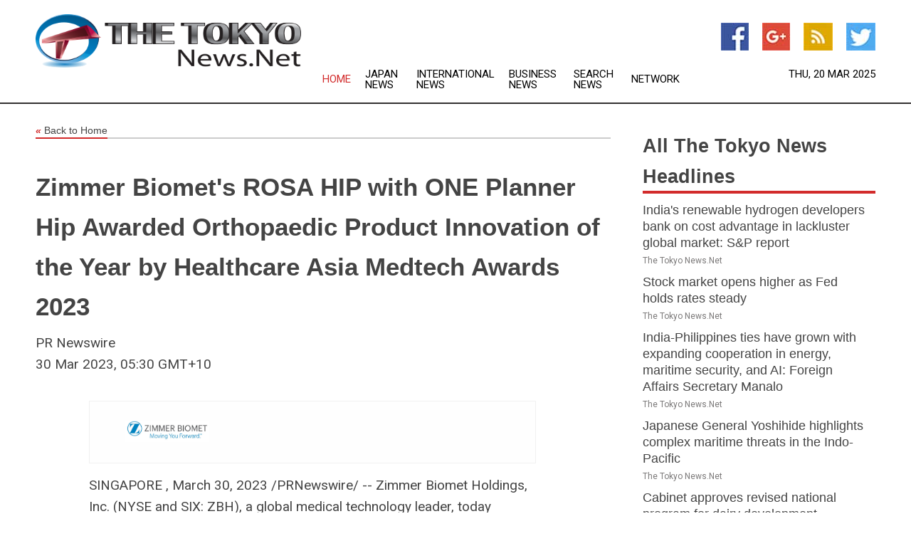

--- FILE ---
content_type: text/html; charset=utf-8
request_url: https://www.thetokyonews.net/news/273687320/zimmer-biomet-rosa-hip-with-one-planner-hip-awarded-orthopaedic-product-innovation-of-the-year-by-healthcare-asia-medtech-awards-2023
body_size: 14202
content:
<!doctype html>
<html lang="en">
<head>
    <meta name="Powered By" content="Kreatio Platform" />
  <link rel="canonical" href="https://www.thetokyonews.net/news/273687320/zimmer-biomet-rosa-hip-with-one-planner-hip-awarded-orthopaedic-product-innovation-of-the-year-by-healthcare-asia-medtech-awards-2023"/>
  <meta charset="utf-8"/>
  <meta http-equiv="X-UA-Compatible" content="IE=edge"/>
  <meta name="viewport" content="width=device-width, initial-scale=1, maximum-scale=1, user-scalable=no"/>
    <title>Zimmer Biomet's ROSA HIP with ONE Planner Hip Awarded Orthopaedic Product Innovation of the Year by Healthcare Asia Medtech Awards 2023</title>
  <meta name="title" content="Zimmer Biomet's ROSA HIP with ONE Planner Hip Awarded Orthopaedic Product Innovation of the Year by Healthcare Asia Medtech Awards 2023">
  <meta name="description" content="SINGAPORE, March 30, 2023 /PRNewswire/ -- Zimmer Biomet Holdings, Inc. (NYSE and SIX: ZBH), a global medical technology leader, today announced that ROSA HIP with ONE Planner Hip won the "Orthopaedic Product Innovation of the Year" at this year's Healthcare Asia Medtech Awards. As a precisely personalized robotic system, ROSA HIP enables direct anterior surgeons to evaluate and execute surgical plans based on real-time fluoroscopic feedback of each patient's unique anatomy, while seamlessly integrating with their surgical workflow.As part of ZBEdgeTM Dynamic IntelligenceTM, the system was developed by surgeons for surgeons as an accurate and efficient surgical assistant that also produces meaningful data. The ONE Planner Hip is an easy-to-use, pre-operative planner for primary total hip arthroplasty. Using the auto-plan mode, surgeons can create a preoperative plan within 5 minutes from standard x-ray images. ONE Planner Hip features an optional spinopelvic mobility assessment tool if both a sitting and standing lateral x-ray are provided with the AP X-ray. This web-based planner requires no onsite installation, and no extra steps to the workflow. "It is an honor to have ZBEdge Dynamic IntelligenceTM Suite recognized by Healthcare Asia, marking Zimmer Biomet's third consecutive year receiving this award," said Sang Yi, Group President Zimmer Biomet Asia Pacific. "The aim of robot-assisted surgery is to provide patients with a better experience and outcome. Zimmer Biomet is committed to providing the most comprehensive orthopedic robotic solutions through a single platform that supports multiple applications. ROSA HIP with ONE Planner Hip is a component of ZBEdge Dynamic IntelligenceTM, which integrates Zimmer Biomet's digital, robotic, and implant technologies, connecting and collecting objective data throughout the entire episode of care," Sang Yi added. About Zimmer Biomet Zimmer Biomet is a global medical technology leader with a comprehensive portfolio designed to maximize mobility and improve health. We seamlessly transform the patient experience through our innovative products and suite of integrated digital and robotic technologies that leverage data, data analytics and artificial intelligence. With 90+ years of trusted leadership and proven expertise, Zimmer Biomet is positioned to deliver the highest quality solutions to patients and providers. Our legacy continues to come to life today through our progressive culture of evolution and innovation. For more information about our product portfolio, our operations in 25+ countries and sales in 100+ countries or about joining our team, visit www.zimmerbiomet.comor follow Zimmer Biomet on Twitter at www.twitter.com/zimmerbiomet."/>
  <meta name="keywords" content="SINGAPORE, March 30, 2023 /PRNewswire/ -- Zimmer Biomet Holdings, Inc. (NYSE and SIX: ZBH), a global medical technology leader, today announced that ROSA HIP with ONE Planner Hip won the "Orthopaedic Product Innovation of the Year" at this year's Healthcare Asia Medtech Awards. As a precisely personalized robotic system, ROSA HIP enables direct anterior surgeons to evaluate and execute surgical plans based on real-time fluoroscopic feedback of each patient's unique anatomy, while seamlessly integrating with their surgical workflow.As part of ZBEdgeTM Dynamic IntelligenceTM, the system was developed by surgeons for surgeons as an accurate and efficient surgical assistant that also produces meaningful data. The ONE Planner Hip is an easy-to-use, pre-operative planner for primary total hip arthroplasty. Using the auto-plan mode, surgeons can create a preoperative plan within 5 minutes from standard x-ray images. ONE Planner Hip features an optional spinopelvic mobility assessment tool if both a sitting and standing lateral x-ray are provided with the AP X-ray. This web-based planner requires no onsite installation, and no extra steps to the workflow. "It is an honor to have ZBEdge Dynamic IntelligenceTM Suite recognized by Healthcare Asia, marking Zimmer Biomet's third consecutive year receiving this award, " said Sang Yi, Group President Zimmer Biomet Asia Pacific. "The aim of robot-assisted surgery is to provide patients with a better experience and outcome. Zimmer Biomet is committed to providing the most comprehensive orthopedic robotic solutions through a single platform that supports multiple applications. ROSA HIP with ONE Planner Hip is a component of ZBEdge Dynamic IntelligenceTM, which integrates Zimmer Biomet's digital, robotic, and implant technologies, connecting and collecting objective data throughout the entire episode of care, " Sang Yi added. About Zimmer Biomet Zimmer Biomet is a global medical technology leader with a comprehensive portfolio designed to maximize mobility and improve health. We seamlessly transform the patient experience through our innovative products and suite of integrated digital and robotic technologies that leverage data, data analytics and artificial intelligence. With 90+ years of trusted leadership and proven expertise, Zimmer Biomet is positioned to deliver the highest quality solutions to patients and providers. Our legacy continues to come to life today through our progressive culture of evolution and innovation. For more information about our product portfolio, our operations in 25+ countries and sales in 100+ countries or about joining our team, visit www.zimmerbiomet.comor follow Zimmer Biomet on Twitter at www.twitter.com/zimmerbiomet."/>
  <meta name="news_keywords" content="tokyo news, tokyo, japan, tokyo fm, weekender, world news, international, nikkei 225, tokyo newspapers, japanese news" />
  <meta name="robots" content="index, follow" />
  <meta name="revisit-after" content="1 Day" />
  <meta property="og:title" content="Zimmer Biomet's ROSA HIP with ONE Planner Hip Awarded Orthopaedic Product Innovation of the Year by Healthcare Asia Medtech Awards 2023" />
  <meta property="og:site_name" content="The Tokyo News" />
  <meta property="og:url" content="https://www.thetokyonews.net/news/273687320/zimmer-biomet-rosa-hip-with-one-planner-hip-awarded-orthopaedic-product-innovation-of-the-year-by-healthcare-asia-medtech-awards-2023" />
  <meta property="og:description" content="SINGAPORE, March 30, 2023 /PRNewswire/ -- Zimmer Biomet Holdings, Inc. (NYSE and SIX: ZBH), a global medical technology leader, today announced that ROSA HIP with ONE Planner Hip won the "Orthopaedic Product Innovation of the Year" at this year's Healthcare Asia Medtech Awards. As a precisely personalized robotic system, ROSA HIP enables direct anterior surgeons to evaluate and execute surgical plans based on real-time fluoroscopic feedback of each patient's unique anatomy, while seamlessly integrating with their surgical workflow.As part of ZBEdgeTM Dynamic IntelligenceTM, the system was developed by surgeons for surgeons as an accurate and efficient surgical assistant that also produces meaningful data. The ONE Planner Hip is an easy-to-use, pre-operative planner for primary total hip arthroplasty. Using the auto-plan mode, surgeons can create a preoperative plan within 5 minutes from standard x-ray images. ONE Planner Hip features an optional spinopelvic mobility assessment tool if both a sitting and standing lateral x-ray are provided with the AP X-ray. This web-based planner requires no onsite installation, and no extra steps to the workflow. "It is an honor to have ZBEdge Dynamic IntelligenceTM Suite recognized by Healthcare Asia, marking Zimmer Biomet's third consecutive year receiving this award," said Sang Yi, Group President Zimmer Biomet Asia Pacific. "The aim of robot-assisted surgery is to provide patients with a better experience and outcome. Zimmer Biomet is committed to providing the most comprehensive orthopedic robotic solutions through a single platform that supports multiple applications. ROSA HIP with ONE Planner Hip is a component of ZBEdge Dynamic IntelligenceTM, which integrates Zimmer Biomet's digital, robotic, and implant technologies, connecting and collecting objective data throughout the entire episode of care," Sang Yi added. About Zimmer Biomet Zimmer Biomet is a global medical technology leader with a comprehensive portfolio designed to maximize mobility and improve health. We seamlessly transform the patient experience through our innovative products and suite of integrated digital and robotic technologies that leverage data, data analytics and artificial intelligence. With 90+ years of trusted leadership and proven expertise, Zimmer Biomet is positioned to deliver the highest quality solutions to patients and providers. Our legacy continues to come to life today through our progressive culture of evolution and innovation. For more information about our product portfolio, our operations in 25+ countries and sales in 100+ countries or about joining our team, visit www.zimmerbiomet.comor follow Zimmer Biomet on Twitter at www.twitter.com/zimmerbiomet." />
  <meta property="og:image" content="" />
  <meta property="og:type" content="article" />
  <meta property="og:locale" content="en_US" />
  <meta name="twitter:card" content="summary_large_image" />
  <meta name="twitter:site" content="@The Tokyo News" />
  <meta name="twitter:title" content="Zimmer Biomet's ROSA HIP with ONE Planner Hip Awarded Orthopaedic Product Innovation of the Year by Healthcare Asia Medtech Awards 2023" />
  <meta name="twitter:description" content="SINGAPORE, March 30, 2023 /PRNewswire/ -- Zimmer Biomet Holdings, Inc. (NYSE and SIX: ZBH), a global medical technology leader, today announced that ROSA HIP with ONE Planner Hip won the "Orthopaedic Product Innovation of the Year" at this year's Healthcare Asia Medtech Awards. As a precisely personalized robotic system, ROSA HIP enables direct anterior surgeons to evaluate and execute surgical plans based on real-time fluoroscopic feedback of each patient's unique anatomy, while seamlessly integrating with their surgical workflow.As part of ZBEdgeTM Dynamic IntelligenceTM, the system was developed by surgeons for surgeons as an accurate and efficient surgical assistant that also produces meaningful data. The ONE Planner Hip is an easy-to-use, pre-operative planner for primary total hip arthroplasty. Using the auto-plan mode, surgeons can create a preoperative plan within 5 minutes from standard x-ray images. ONE Planner Hip features an optional spinopelvic mobility assessment tool if both a sitting and standing lateral x-ray are provided with the AP X-ray. This web-based planner requires no onsite installation, and no extra steps to the workflow. "It is an honor to have ZBEdge Dynamic IntelligenceTM Suite recognized by Healthcare Asia, marking Zimmer Biomet's third consecutive year receiving this award," said Sang Yi, Group President Zimmer Biomet Asia Pacific. "The aim of robot-assisted surgery is to provide patients with a better experience and outcome. Zimmer Biomet is committed to providing the most comprehensive orthopedic robotic solutions through a single platform that supports multiple applications. ROSA HIP with ONE Planner Hip is a component of ZBEdge Dynamic IntelligenceTM, which integrates Zimmer Biomet's digital, robotic, and implant technologies, connecting and collecting objective data throughout the entire episode of care," Sang Yi added. About Zimmer Biomet Zimmer Biomet is a global medical technology leader with a comprehensive portfolio designed to maximize mobility and improve health. We seamlessly transform the patient experience through our innovative products and suite of integrated digital and robotic technologies that leverage data, data analytics and artificial intelligence. With 90+ years of trusted leadership and proven expertise, Zimmer Biomet is positioned to deliver the highest quality solutions to patients and providers. Our legacy continues to come to life today through our progressive culture of evolution and innovation. For more information about our product portfolio, our operations in 25+ countries and sales in 100+ countries or about joining our team, visit www.zimmerbiomet.comor follow Zimmer Biomet on Twitter at www.twitter.com/zimmerbiomet." />
  <meta name="twitter:image" content="" />

  <link rel="shortcut icon" href="https://assets.kreatio.net/web/newsnet/favicons/favicon.ico"/>
  <link rel="stylesheet" type="text/css" href="https://assets.kreatio.net/web/newsnet/css/foundation.min.css">
  <link rel="stylesheet" type="text/css" href="https://assets.kreatio.net/web/newsnet/css/red_style.css">
  <link rel="stylesheet" type="text/css" href="https://cdnjs.cloudflare.com/ajax/libs/font-awesome/4.6.3//css/font-awesome.css">
  <script src="https://assets.kreatio.net/web/newsnet/js/app.js"></script>
  <link rel="stylesheet" href="https://cdnjs.cloudflare.com/ajax/libs/tinymce/6.8.2/skins/ui/oxide/skin.min.css">
  <script async src='https://securepubads.g.doubleclick.net/tag/js/gpt.js'></script>
  <script src='https://www.google.com/recaptcha/api.js'></script>
  <script>window.googletag = window.googletag || {cmd: []};
  googletag.cmd.push(function () {
      googletag.defineSlot('/21806386006/Bigpond_TOP/uaenews.net', [[970, 250], [728, 90], [970, 90]], 'div-gpt-ad-3852326-1')
          .addService(googletag.pubads());
      googletag.defineSlot('/21806386006/Bigpond_TOP/uaenews.net', [[300, 250], [300, 600], [160, 600], [120, 600], [320, 50]], 'div-gpt-ad-3852326-2')
          .addService(googletag.pubads());
      googletag.defineOutOfPageSlot('/21806386006/Bigpond_TOP/uaenews.net', 'div-gpt-ad-3852326-3')
          .addService(googletag.pubads());
      googletag.defineSlot('/21806386006/Bigpond_TOP/uaenews.net', [[1, 1]], 'div-gpt-ad-3852326-4')
          .addService(googletag.pubads());

      googletag.pubads().enableSingleRequest();
      googletag.pubads().collapseEmptyDivs();
      googletag.pubads().setCentering(true);
      googletag.enableServices();
  });</script>
  <script async src="https://paht.tech/c/uaenews.net.js"></script>

  <script type="text/javascript">
      window._mNHandle = window._mNHandle || {};
      window._mNHandle.queue = window._mNHandle.queue || [];
      medianet_versionId = "3121199";
  </script>
    <!-- taboola-->
    <script type="text/javascript">
        window._taboola = window._taboola || [];
        _taboola.push({article: 'auto'});
        !function (e, f, u, i) {
            if (!document.getElementById(i)) {
                e.async = 1;
                e.src = u;
                e.id = i;
                f.parentNode.insertBefore(e, f);
            }
        }(document.createElement('script'),
            document.getElementsByTagName('script')[0],
            '//cdn.taboola.com/libtrc/newsnet-network/loader.js',
            'tb_loader_script');
        if (window.performance && typeof window.performance.mark == 'function') {
            window.performance.mark('tbl_ic');
        }
    </script>
    <!--taboola-->
  <style>
      .tox .tox-statusbar {
          display: none !important;
      }
      .red{
          color: red;
      }
      .text h1,
      .text h2,
      .text h3,
      .text h4,
      .text h5,
      .text h6{
          font-size: 24px !important;
          font-weight: 700 !important;
      }
  </style>
</head>
<body>
<!-- header -->
  <!-- Component :: Main-Header--> 
<div class="row expanded header">
  <div class="large-4 columns logo hide-for-small-only">
    <a href="/"><img src="https://assets.kreatio.net/nn_logos/the-tokyo-news.png" alt="The Tokyo News"></a></div>

  <div class="large-6 columns navigation">
    <div class="title-bar show-for-small-only"
         data-responsive-toggle="navigation-menu" data-hide-for="medium">
      <button class="menu-icon" type="button" data-toggle></button>
      <div class="title-bar-title" style="margin: 0 20px;">
        <a href="/"><img width="200px" src="https://assets.kreatio.net/nn_logos/the-tokyo-news.png"></a>
      </div>
    </div>
    <div class="top-bar" id="navigation-menu">
      <div class="top-bar-left">
        <ul class="dropdown menu" data-dropdown-menu>
          <li class="active"><a href="/">Home</a></li>
            <li>
              <a href="/category/japan-news">Japan
                News</a>
            </li>
            <li>
              <a href="/category/breaking-international-news">International
                News</a>
            </li>
            <li>
              <a href="/category/breaking-business-news">Business
                News</a>
            </li>
          <li><a href="/archive">Search News</a></li>
          <li><a href="http://www.themainstreammedia.com/">Network</a></li>
        </ul>
      </div>
    </div>
  </div>

  <div class="large-2 columns socail_icon hide-for-small-only">
    <ul class="menu float-right">
      <li><a href="http://www.facebook.com/pages/Tokyo-News/160574370652911" target="_blank"><img
        src="https://assets.kreatio.net/web/newsnet/images/facebook.jpg"
        alt="facebook"></a></li>
      <li><a href="https://plus.google.com/107287166122343110377" target="_blank"><img
        src="https://assets.kreatio.net/web/newsnet/images/google_pls.jpg"
        alt="google"></a></li>
      <li><a href="https://feeds.thetokyonews.net/rss/e6040a2efc655265" target="_blank"><img
        src="https://assets.kreatio.net/web/newsnet/images/rss_feed.jpg"
        alt="rss"></a></li>
      <li><a href="https://twitter.com/tokyonewsnet" target="_blank"><img
        src="https://assets.kreatio.net/web/newsnet/images/twitter.jpg"
        alt="twitter"></a></li>
    </ul>
    <div class="datemain float-right hide-for-small-only">Thu, 20 Mar 2025</div>
  </div>
</div>


<!-- End of header -->

<!-- Ads -->
<div class="row expanded ad_temp">

  <!-- Ad 728x90 (TOP) -->
  <div
    class="large-12 medium-12 columns text-left top_add hide-for-small-only">

    <center>
      <div id='div-gpt-ad-3852326-1'>
        <script>
            googletag.cmd.push(function () {
                googletag.display('div-gpt-ad-3852326-1');
            });
        </script>
      </div>
    </center>

  </div>
  <!-- End of ad -->

</div>
<!-- End of ads -->


<div class="row expanded content">
  <div class="large-9 medium-8 columns left_content">
    <div class="row expanded breadcrum">
      <div class="large-12 medium-12 columns">
        <h4>
          <span><a href="/"><i>«</i>Back to Home</a></span>
        </h4>
      </div>
    </div>
    <div class="row expanded single_news">
  <div class="large-12 columns">
    <div class="article_image">
    </div>
    <div class="title_text">
      <h2>
        <a href="#">Zimmer Biomet&#39;s ROSA HIP with ONE Planner Hip Awarded Orthopaedic Product Innovation of the Year by Healthcare Asia Medtech Awards 2023</a>
      </h2>
      <p>PR Newswire
        <br>30 Mar 2023, 05:30 GMT+10</p>
    </div>
    <div class="detail_text">
      <div class="text">
            
<table border="0" cellspacing="10" cellpadding="5" align="right">   <tbody>    <tr>     <td><figure class="tinymce-insert-asset-center" ><img src="https://mma.prnasia.com/media2/1741267/zb_h_Moving_You_Forward_cmyk_TM_Blue_Tagline_Logo.jpg?p=medium600" border="0" alt="" title="logo" width="118"></figure></td>    </tr>   </tbody>  </table>  <p><span class="legendSpanClass">SINGAPORE&nbsp;</span>, <span class="legendSpanClass"><span class="xn-chron">March 30, 2023</span></span> /PRNewswire/ -- Zimmer Biomet Holdings, Inc. (NYSE and SIX: ZBH), a global medical technology leader, today announced that ROSA HIP<sup></sup> with ONE Planner Hip won the "Orthopaedic Product Innovation of the Year" at this year's Healthcare Asia Medtech Awards.</p>  <div class="PRN_ImbeddedAssetReference" id="DivAssetPlaceHolder1">   <p> </p>  </div>  <p>As a precisely personalized robotic system, ROSA HIP<sup></sup> enables direct anterior surgeons to evaluate and execute surgical plans based on real-time fluoroscopic feedback of each patient's unique anatomy, while seamlessly integrating with their surgical workflow.&nbsp;As part of ZBEdge<sup>TM</sup> Dynamic Intelligence<sup>TM</sup>, the system was developed by surgeons for surgeons as an accurate and efficient surgical assistant that also produces meaningful data.</p>  <p>The ONE Planner Hip is an easy-to-use, pre-operative planner for primary total hip arthroplasty. Using the auto-plan mode, surgeons can create a preoperative plan within 5 minutes from standard x-ray images. ONE Planner Hip features an optional spinopelvic mobility assessment tool if both a sitting and standing lateral x-ray are provided with the AP X-ray. This web-based planner requires no onsite installation, and no extra steps to the workflow.</p>  <p>"It is an honor to have ZBEdge Dynamic Intelligence<sup>TM</sup> Suite recognized by Healthcare Asia, marking Zimmer Biomet's third consecutive year receiving this award," said <span class="xn-person">Sang Yi</span>, Group President Zimmer Biomet Asia Pacific.&nbsp;</p>  <p>"The aim of robot-assisted surgery is to provide patients with a better experience and outcome. Zimmer Biomet is committed to providing the most comprehensive orthopedic robotic solutions through a single platform that supports multiple applications. ROSA HIP with ONE Planner Hip is a component of ZBEdge Dynamic Intelligence<sup>TM</sup>, which integrates Zimmer Biomet's digital, robotic, and implant technologies, connecting and collecting objective data throughout the entire episode of care," <span class="xn-person">Sang Yi</span> added.</p>  <p><b>About Zimmer Biomet </b></p>  <p>Zimmer Biomet is a global medical technology leader with a comprehensive portfolio designed to maximize mobility and improve health. We seamlessly transform the patient experience through our innovative products and suite of integrated digital and robotic technologies that leverage data, data analytics and artificial intelligence.</p>  <p>With 90+ years of trusted leadership and proven expertise, Zimmer Biomet is positioned to deliver the highest quality solutions to patients and providers. Our legacy continues to come to life today through our progressive culture of evolution and innovation.</p>  <p>For more information about our product portfolio, our operations in 25+ countries and sales in 100+ countries or about joining our team, visit <a href="http://www.zimmerbiomet.com/" rel="nofollow">www.zimmerbiomet.com</a>&nbsp;or follow Zimmer Biomet on Twitter at <a href="http://www.twitter.com/zimmerbiomet" rel="nofollow">www.twitter.com/zimmerbiomet</a>.</p>  <div class="PRN_ImbeddedAssetReference" id="DivAssetPlaceHolder2">  </div>					
        <p></p>
      </div>
    </div>
  </div>
  <div class="large-12 medium-12 columns share_icon">
    <h3>
      <span><a href="#">Share article:</a></span>
    </h3>
    <div class="sharethis-inline-share-buttons"></div>
  </div>
  <div class="large-12 medium-12 columns hide-for-small-only">
    <div class="detail_text">
      <div id="contentad338226"></div>
      <script type="text/javascript">
          (function (d) {
              var params =
                  {
                      id: "d5a9be96-e246-4ac5-9d21-4b034439109c",
                      d: "ZGVsaGluZXdzLm5ldA==",
                      wid: "338226",
                      cb: (new Date()).getTime()
                  };

              var qs = [];
              for (var key in params) qs.push(key + '=' + encodeURIComponent(params[key]));
              var s = d.createElement('script');
              s.type = 'text/javascript';
              s.async = true;
              var p = 'https:' == document.location.protocol ? 'https' : 'http';
              s.src = p + "://api.content-ad.net/Scripts/widget2.aspx?" + qs.join('&');
              d.getElementById("contentad338226").appendChild(s);
          })(document);
      </script>
    </div>
  </div>
</div>

    <div class="column row collapse show-for-small-only">
      <div class="large-12 medium-12 columns">

        <div id='div-gpt-ad-3852326-2'>
          <script>
              googletag.cmd.push(function() {
                  googletag.display('div-gpt-ad-3852326-2');
              });
          </script>
        </div>

      </div>
    </div>
    <!-- Ad 600x250 -->
    <div class="row column collapse">
      <div class="large-12 medium-12 columns">

        <div id="318873353">
          <script type="text/javascript">
              try {
                  window._mNHandle.queue.push(function (){
                      window._mNDetails.loadTag("318873353", "600x250", "318873353");
                  });
              }
              catch (error) {}
          </script>
        </div>

      </div>
    </div>
    <!-- End of ad -->
    <!-- Taboola -->
    <div class="row column collapse">
  <div class="large-12 medium-12 columns">

    <div id="taboola-below-article-thumbnails"></div>
    <script type="text/javascript">
        window._taboola = window._taboola || [];
        _taboola.push({
            mode: 'alternating-thumbnails-a',
            container: 'taboola-below-article-thumbnails',
            placement: 'Below Article Thumbnails',
            target_type: 'mix'
        });
    </script>

  </div>
</div>

    <!-- Taboola -->
    <div class="row expanded moreus_news" ng-controller="MoreCtrl">
  <div class="large-12 medium-12 columns">
    <h3><span>More The Tokyo News</span></h3>
    <a href="/category/tokyo-news" class="access_more">Access More</a>
  </div>
    <div class="large-6 columns">
        <div class="media-object">
          <div class="media-object-section">
            <a href="/news/278113634/india-renewable-hydrogen-developers-bank-on-cost-advantage-in-lackluster-global-market-sp-report">
              <img src="https://image.chitra.live/api/v1/wps/72aaf5b/6d1a5e65-5a47-4c0c-9258-a392e2af7523/0/ANI-20250320081556-200x200.jpg" width="153px">
            </a>
          </div>
          <div class="media-object-section">
            <h5>  <a title="" href="/news/278113634/india-renewable-hydrogen-developers-bank-on-cost-advantage-in-lackluster-global-market-sp-report">India&#39;s renewable hydrogen developers bank on cost advantage in lackluster global market: S&amp;P report</a>
</h5>
            <p class="date">The Tokyo News.Net</p>
          </div>
        </div>
        <div class="media-object">
          <div class="media-object-section">
            <a href="/news/278112384/stock-market-opens-higher-as-fed-holds-rates-steady">
              <img src="https://image.chitra.live/api/v1/wps/44d69d1/8d870fbf-230e-4d77-a77e-d7859e6447bb/0/ANI-20250320035558-200x200.jpg" width="153px">
            </a>
          </div>
          <div class="media-object-section">
            <h5>  <a title="" href="/news/278112384/stock-market-opens-higher-as-fed-holds-rates-steady">Stock market opens higher as Fed holds rates steady</a>
</h5>
            <p class="date">The Tokyo News.Net</p>
          </div>
        </div>
        <div class="media-object">
          <div class="media-object-section">
            <a href="/news/278111341/india-philippines-ties-have-grown-with-expanding-cooperation-in-energy-maritime-security-and-ai-foreign-affairs-secretary-manalo">
              <img src="https://image.chitra.live/api/v1/wps/e1fe9fd/2c3bd838-c5f7-4321-85e1-ad9d2603725a/0/ANI-20250319223109-200x200.jpg" width="153px">
            </a>
          </div>
          <div class="media-object-section">
            <h5>  <a title="" href="/news/278111341/india-philippines-ties-have-grown-with-expanding-cooperation-in-energy-maritime-security-and-ai-foreign-affairs-secretary-manalo">India-Philippines ties have grown with expanding cooperation in energy, maritime security, and AI: Foreign Affairs Secretary Manalo</a>
</h5>
            <p class="date">The Tokyo News.Net</p>
          </div>
        </div>
        <div class="media-object">
          <div class="media-object-section">
            <a href="/news/278110813/japanese-general-yoshihide-highlights-complex-maritime-threats-in-the-indo-pacific">
              <img src="https://image.chitra.live/api/v1/wps/618e315/7b6c2d2e-a659-4f53-ad0f-61833fb79df0/0/ANI-20250319171116-200x200.jpg" width="153px">
            </a>
          </div>
          <div class="media-object-section">
            <h5>  <a title="" href="/news/278110813/japanese-general-yoshihide-highlights-complex-maritime-threats-in-the-indo-pacific">Japanese General Yoshihide highlights complex maritime threats in the Indo-Pacific</a>
</h5>
            <p class="date">The Tokyo News.Net</p>
          </div>
        </div>
        <div class="media-object">
          <div class="media-object-section">
            <a href="/news/278109433/cabinet-approves-revised-national-program-for-dairy-development">
              <img src="https://image.chitra.live/api/v1/wps/6905fde/b4f71ecb-b72f-4090-b429-c810993f473b/0/ANI-20250319114304-200x200.jpg" width="153px">
            </a>
          </div>
          <div class="media-object-section">
            <h5>  <a title="" href="/news/278109433/cabinet-approves-revised-national-program-for-dairy-development">Cabinet approves revised national program for dairy development</a>
</h5>
            <p class="date">The Tokyo News.Net</p>
          </div>
        </div>
        <div class="media-object">
          <div class="media-object-section">
            <a href="/news/278109393/dodgers-sweep-cubs-in-tokyo-series">
              <img src="https://image.chitra.live/api/v1/wps/6ae749f/d7374a5d-2025-469d-9d0d-e34e9887e757/0/NmIzMDljOGItYzc-200x200.jpg" width="153px">
            </a>
          </div>
          <div class="media-object-section">
            <h5>  <a title="" href="/news/278109393/dodgers-sweep-cubs-in-tokyo-series">Dodgers sweep Cubs in Tokyo Series</a>
</h5>
            <p class="date">The Tokyo News.Net</p>
          </div>
        </div>
        <div class="media-object">
          <div class="media-object-section">
            <a href="/news/278108777/icar-conducts-workshop-on-pulse-cultivation-for-tripura-farmers">
              <img src="https://image.chitra.live/api/v1/wps/f8074db/987109cd-9609-42da-ac2b-4ba79dd66f38/0/ANI-20250319091516-200x200.jpg" width="153px">
            </a>
          </div>
          <div class="media-object-section">
            <h5>  <a title="" href="/news/278108777/icar-conducts-workshop-on-pulse-cultivation-for-tripura-farmers">ICAR conducts workshop on pulse cultivation for Tripura farmers</a>
</h5>
            <p class="date">The Tokyo News.Net</p>
          </div>
        </div>
        <div class="media-object">
          <div class="media-object-section">
            <a href="/news/278108358/japan-tokyo-snowfall">
              <img src="https://image.chitra.live/api/v1/wps/2c06e43/b81a2a10-2274-4a62-b87b-a0e6f8d9a950/0/XxjpbeE007205-20250319-PEPFN0A001-200x200.jpg" width="153px">
            </a>
          </div>
          <div class="media-object-section">
            <h5>  <a title="" href="/news/278108358/japan-tokyo-snowfall">JAPAN-TOKYO-SNOWFALL</a>
</h5>
            <p class="date">The Tokyo News.Net</p>
          </div>
        </div>
        <div class="media-object">
          <div class="media-object-section">
            <a href="/news/278105496/opening-day-starters-include-22-former-all-stars">
              <img src="https://image.chitra.live/api/v1/wps/6496940/2847780a-d26e-4908-acfe-cc7daf617812/0/ZjkzNzdiYTYtYjV-200x200.jpg" width="153px">
            </a>
          </div>
          <div class="media-object-section">
            <h5>  <a title="" href="/news/278105496/opening-day-starters-include-22-former-all-stars">Opening Day starters include 22 former All-Stars</a>
</h5>
            <p class="date">The Tokyo News.Net</p>
          </div>
        </div>
        <div class="media-object">
          <div class="media-object-section">
            <a href="/news/278105147/dodgers-star-mookie-betts-to-own-world-bowling-league-franchise">
              <img src="https://image.chitra.live/api/v1/wps/e3b7a60/591d4de3-42de-47dc-84df-85502745b3b2/0/MWQ5OGFkODctMzQ-200x200.jpg" width="153px">
            </a>
          </div>
          <div class="media-object-section">
            <h5>  <a title="" href="/news/278105147/dodgers-star-mookie-betts-to-own-world-bowling-league-franchise">Dodgers star Mookie Betts to own World Bowling League franchise</a>
</h5>
            <p class="date">The Tokyo News.Net</p>
          </div>
        </div>
        <div class="media-object">
          <div class="media-object-section">
            <a href="/news/278105025/spjapan-tokyo-baseball-mlb-tokyo-series-dodgers-vs-cubs">
              <img src="https://image.chitra.live/api/v1/wps/4178e03/2a35d57d-e00d-4c42-9a3b-1632e87775ba/0/XxjpbeE007395-20250318-PEPFN0A001-200x200.jpg" width="153px">
            </a>
          </div>
          <div class="media-object-section">
            <h5>  <a title="" href="/news/278105025/spjapan-tokyo-baseball-mlb-tokyo-series-dodgers-vs-cubs">(SP)JAPAN-TOKYO-BASEBALL-MLB-TOKYO SERIES-DODGERS VS CUBS</a>
</h5>
            <p class="date">The Tokyo News.Net</p>
          </div>
        </div>
    </div>
    <div class="large-6 columns">
        <div class="media-object">
          <div class="media-object-section">
            <a href="/news/278104904/rhp-roki-sasaki-to-make-dodgers-debut-vs-cubs">
              <img src="https://image.chitra.live/api/v1/wps/b00de78/983eb706-7bc1-44e6-8f21-adef1a0d9a9f/0/ZmMyODZlOTItNDQ-200x200.jpg" width="153px">
            </a>
          </div>
          <div class="media-object-section">
            <h5>  <a title="" href="/news/278104904/rhp-roki-sasaki-to-make-dodgers-debut-vs-cubs">RHP Roki Sasaki to make Dodgers debut vs. Cubs</a>
</h5>
            <p class="date">The Tokyo News.Net</p>
          </div>
        </div>
        <div class="media-object">
          <div class="media-object-section">
            <a href="/news/278104643/shohei-ohtani-leads-dodgers-comeback-past-cubs-in-tokyo">
              <img src="https://image.chitra.live/api/v1/wps/0d30ebe/699c2fe7-8f28-4d03-ad24-d2f8f2e895d3/0/NDlkYTdjMGQtZWR-200x200.jpg" width="153px">
            </a>
          </div>
          <div class="media-object-section">
            <h5>  <a title="" href="/news/278104643/shohei-ohtani-leads-dodgers-comeback-past-cubs-in-tokyo">Shohei Ohtani leads Dodgers&#39; comeback past Cubs in Tokyo</a>
</h5>
            <p class="date">The Tokyo News.Net</p>
          </div>
        </div>
        <div class="media-object">
          <div class="media-object-section">
            <a href="/news/278104527/khelo-india-para-games-is-lifting-standards-making-us-more-competitive-2024-paralympics-gold-medallist-harvinder-singh">
              <img src="https://image.chitra.live/api/v1/wps/22d8da6/42060163-f677-44a9-af36-b0a1c5fe00c9/0/ANI-20250318115357-200x200.jpg" width="153px">
            </a>
          </div>
          <div class="media-object-section">
            <h5>  <a title="" href="/news/278104527/khelo-india-para-games-is-lifting-standards-making-us-more-competitive-2024-paralympics-gold-medallist-harvinder-singh">&quot;Khelo India Para Games is lifting standards, making us more competitive&quot;: 2024 Paralympics gold medallist Harvinder Singh</a>
</h5>
            <p class="date">The Tokyo News.Net</p>
          </div>
        </div>
        <div class="media-object">
          <div class="media-object-section">
            <a href="/news/278104397/ohtani-yamamoto-lead-dodgers-past-cubs-in-tokyo-series-opener">
              <img src="https://image.chitra.live/api/v1/wps/f44c10e/ed115530-94a5-4b67-b439-01716371bd3f/0/MWFjNTMzYzUtMDQ-200x200.jpg" width="153px">
            </a>
          </div>
          <div class="media-object-section">
            <h5>  <a title="" href="/news/278104397/ohtani-yamamoto-lead-dodgers-past-cubs-in-tokyo-series-opener">Ohtani, Yamamoto lead Dodgers past Cubs in Tokyo Series opener</a>
</h5>
            <p class="date">The Tokyo News.Net</p>
          </div>
        </div>
        <div class="media-object">
          <div class="media-object-section">
            <a href="/news/278103828/there-is-no-future-for-any-separatism-former-australian-pm-tony-abott-on-khalistan-extremism">
              <img src="https://image.chitra.live/api/v1/wps/24c49a7/cef349c8-e5a5-43d7-839e-aaf817a521b0/0/ANI-20250318090307-200x200.jpg" width="153px">
            </a>
          </div>
          <div class="media-object-section">
            <h5>  <a title="" href="/news/278103828/there-is-no-future-for-any-separatism-former-australian-pm-tony-abott-on-khalistan-extremism">&quot;There is no future for any separatism&quot;: Former Australian PM Tony Abott on Khalistan extremism</a>
</h5>
            <p class="date">The Tokyo News.Net</p>
          </div>
        </div>
        <div class="media-object">
          <div class="media-object-section">
            <a href="/news/278103348/space-x-capsule-carrying-astronauts-sunita-williams-barry-wilmore-undocks-from-space-station-nasa-begins-earth-re-entry-coverage">
              <img src="https://image.chitra.live/api/v1/wps/a006f96/64a239fa-acb8-4f2d-b469-bcecfffa9382/0/ANI-20250318060912-200x200.jpg" width="153px">
            </a>
          </div>
          <div class="media-object-section">
            <h5>  <a title="" href="/news/278103348/space-x-capsule-carrying-astronauts-sunita-williams-barry-wilmore-undocks-from-space-station-nasa-begins-earth-re-entry-coverage">Space X capsule carrying astronauts Sunita Williams, Barry Wilmore undocks from Space Station; NASA begins Earth re-entry coverage</a>
</h5>
            <p class="date">The Tokyo News.Net</p>
          </div>
        </div>
        <div class="media-object">
          <div class="media-object-section">
            <a href="/news/278102809/stock-market-opens-positive-as-fed-expected-to-hold-interest-rates">
              <img src="https://image.chitra.live/api/v1/wps/bb73cf7/bae33ce0-b530-4c1a-8b29-0c098ba05e86/0/ANI-20250318032319-200x200.jpg" width="153px">
            </a>
          </div>
          <div class="media-object-section">
            <h5>  <a title="" href="/news/278102809/stock-market-opens-positive-as-fed-expected-to-hold-interest-rates">Stock market opens positive as Fed expected to hold interest rates</a>
</h5>
            <p class="date">The Tokyo News.Net</p>
          </div>
        </div>
        <div class="media-object">
          <div class="media-object-section">
            <a href="/news/278102806/nasa-astronauts-sunita-williams-butch-wilmore-close-hatches-as-they-gear-up-to-leave-space-station">
              <img src="https://image.chitra.live/api/v1/wps/dcf2494/dcd90d10-f329-493e-84c9-1d7508d6f0f2/0/ANI-20250318040447-200x200.jpg" width="153px">
            </a>
          </div>
          <div class="media-object-section">
            <h5>  <a title="" href="/news/278102806/nasa-astronauts-sunita-williams-butch-wilmore-close-hatches-as-they-gear-up-to-leave-space-station">NASA astronauts Sunita Williams, Butch Wilmore close hatches as they gear up to leave Space Station</a>
</h5>
            <p class="date">The Tokyo News.Net</p>
          </div>
        </div>
        <div class="media-object">
          <div class="media-object-section">
            <a href="/news/278100249/english-is-just-a-language-for-communication-cm-chandrababu-naidu-amid-nep-row">
              <img src="https://image.chitra.live/api/v1/wps/38ecc44/da5c0c22-38a8-4999-8518-5993d0c26eef/0/ANI-20250317141910-200x200.jpg" width="153px">
            </a>
          </div>
          <div class="media-object-section">
            <h5>  <a title="" href="/news/278100249/english-is-just-a-language-for-communication-cm-chandrababu-naidu-amid-nep-row">&quot;English is just a language for communication&quot;: CM Chandrababu Naidu amid NEP row</a>
</h5>
            <p class="date">The Tokyo News.Net</p>
          </div>
        </div>
        <div class="media-object">
          <div class="media-object-section">
            <a href="/news/278100023/india-hosts-quad-workshop-on-pandemic-preparedness-for-indo-pacific-nations">
              <img src="https://image.chitra.live/api/v1/wps/25e1291/1af7c8c0-af3a-4173-b9dd-c15898f8dc28/0/ANI-20250317131413-200x200.jpg" width="153px">
            </a>
          </div>
          <div class="media-object-section">
            <h5>  <a title="" href="/news/278100023/india-hosts-quad-workshop-on-pandemic-preparedness-for-indo-pacific-nations">India hosts Quad Workshop on pandemic preparedness for Indo-Pacific nations</a>
</h5>
            <p class="date">The Tokyo News.Net</p>
          </div>
        </div>
    </div>
</div>

    <div class="column row collapse show-for-small-only">
      <div class="large-12 medium-12 columns">

        <div id='div-gpt-ad-3852326-2'>
          <script>
              googletag.cmd.push(function() {
                  googletag.display('div-gpt-ad-3852326-2');
              });
          </script>
        </div>

      </div>
    </div>
    <div class="row expanded">
      <div class="large-12 medium-12 columns">
        <div class="row expanded signupnws">
          <div class="large-6 columns">
            <h2>Sign up for The Tokyo News</h2>
            <p>a daily newsletter full of things to discuss over
              drinks.and the great thing is that it's on the house!</p>
          </div>
          <div class="large-6 columns">
            <form
              action="https://subscription.themainstreammedia.com/?p=subscribe"
              method="post">
              <input type="text" name="email" placeholder="Your email address"
                     required>
              <button type="submit" class="button">Submit</button>
            </form>
          </div>
        </div>
      </div>
    </div>
    <div class="row expanded single_news">
      <div
        class="large-12 medium-12 columns text-center hide-for-small-only">
        <div class="detail_text"></div>
      </div>
    </div>
  </div>
  <!-- Side bar -->
    <div class="large-3 medium-4 columns right_sidebar">
    <!-- weather -->
    <div
      class="large-12 medium-12 columns text-right hide-for-small-only">
      <div class="row collapse">
        <div class="large-12 columns text-center">
          <strong style="font-size: 45px;"></strong> <span></span>
        </div>
      </div>
      <div class="row collapse">
        <div class="large-12 columns text-center">
          <span></span>
        </div>
      </div>
    </div>
    <!-- End of weather -->

    <!-- All headlines -->
    <div class="row column headline">
  <div class="large-12 medium-12 columns">
    <h3>
      <span><a href="/category/tokyo-news">All The Tokyo News Headlines</a></span>
    </h3>
    <div class="outer_head">
        <div class="single_head">
          <h6>
              <a title="" href="/news/278113634/india-renewable-hydrogen-developers-bank-on-cost-advantage-in-lackluster-global-market-sp-report">India&#39;s renewable hydrogen developers bank on cost advantage in lackluster global market: S&amp;P report</a>

          </h6>
          <p class="date">The Tokyo News.Net</p>
        </div>
        <div class="single_head">
          <h6>
              <a title="" href="/news/278112384/stock-market-opens-higher-as-fed-holds-rates-steady">Stock market opens higher as Fed holds rates steady</a>

          </h6>
          <p class="date">The Tokyo News.Net</p>
        </div>
        <div class="single_head">
          <h6>
              <a title="" href="/news/278111341/india-philippines-ties-have-grown-with-expanding-cooperation-in-energy-maritime-security-and-ai-foreign-affairs-secretary-manalo">India-Philippines ties have grown with expanding cooperation in energy, maritime security, and AI: Foreign Affairs Secretary Manalo</a>

          </h6>
          <p class="date">The Tokyo News.Net</p>
        </div>
        <div class="single_head">
          <h6>
              <a title="" href="/news/278110813/japanese-general-yoshihide-highlights-complex-maritime-threats-in-the-indo-pacific">Japanese General Yoshihide highlights complex maritime threats in the Indo-Pacific</a>

          </h6>
          <p class="date">The Tokyo News.Net</p>
        </div>
        <div class="single_head">
          <h6>
              <a title="" href="/news/278109433/cabinet-approves-revised-national-program-for-dairy-development">Cabinet approves revised national program for dairy development</a>

          </h6>
          <p class="date">The Tokyo News.Net</p>
        </div>
        <div class="single_head">
          <h6>
              <a title="" href="/news/278109393/dodgers-sweep-cubs-in-tokyo-series">Dodgers sweep Cubs in Tokyo Series</a>

          </h6>
          <p class="date">The Tokyo News.Net</p>
        </div>
        <div class="single_head">
          <h6>
              <a title="" href="/news/278108777/icar-conducts-workshop-on-pulse-cultivation-for-tripura-farmers">ICAR conducts workshop on pulse cultivation for Tripura farmers</a>

          </h6>
          <p class="date">The Tokyo News.Net</p>
        </div>
        <div class="single_head">
          <h6>
              <a title="" href="/news/278108358/japan-tokyo-snowfall">JAPAN-TOKYO-SNOWFALL</a>

          </h6>
          <p class="date">The Tokyo News.Net</p>
        </div>
        <div class="single_head">
          <h6>
              <a title="" href="/news/278105496/opening-day-starters-include-22-former-all-stars">Opening Day starters include 22 former All-Stars</a>

          </h6>
          <p class="date">The Tokyo News.Net</p>
        </div>
        <div class="single_head">
          <h6>
              <a title="" href="/news/278105147/dodgers-star-mookie-betts-to-own-world-bowling-league-franchise">Dodgers star Mookie Betts to own World Bowling League franchise</a>

          </h6>
          <p class="date">The Tokyo News.Net</p>
        </div>
        <div class="single_head">
          <h6>
              <a title="" href="/news/278105025/spjapan-tokyo-baseball-mlb-tokyo-series-dodgers-vs-cubs">(SP)JAPAN-TOKYO-BASEBALL-MLB-TOKYO SERIES-DODGERS VS CUBS</a>

          </h6>
          <p class="date">The Tokyo News.Net</p>
        </div>
        <div class="single_head">
          <h6>
              <a title="" href="/news/278104904/rhp-roki-sasaki-to-make-dodgers-debut-vs-cubs">RHP Roki Sasaki to make Dodgers debut vs. Cubs</a>

          </h6>
          <p class="date">The Tokyo News.Net</p>
        </div>
        <div class="single_head">
          <h6>
              <a title="" href="/news/278104643/shohei-ohtani-leads-dodgers-comeback-past-cubs-in-tokyo">Shohei Ohtani leads Dodgers&#39; comeback past Cubs in Tokyo</a>

          </h6>
          <p class="date">The Tokyo News.Net</p>
        </div>
        <div class="single_head">
          <h6>
              <a title="" href="/news/278104527/khelo-india-para-games-is-lifting-standards-making-us-more-competitive-2024-paralympics-gold-medallist-harvinder-singh">&quot;Khelo India Para Games is lifting standards, making us more competitive&quot;: 2024 Paralympics gold medallist Harvinder Singh</a>

          </h6>
          <p class="date">The Tokyo News.Net</p>
        </div>
        <div class="single_head">
          <h6>
              <a title="" href="/news/278104397/ohtani-yamamoto-lead-dodgers-past-cubs-in-tokyo-series-opener">Ohtani, Yamamoto lead Dodgers past Cubs in Tokyo Series opener</a>

          </h6>
          <p class="date">The Tokyo News.Net</p>
        </div>
        <div class="single_head">
          <h6>
              <a title="" href="/news/278103828/there-is-no-future-for-any-separatism-former-australian-pm-tony-abott-on-khalistan-extremism">&quot;There is no future for any separatism&quot;: Former Australian PM Tony Abott on Khalistan extremism</a>

          </h6>
          <p class="date">The Tokyo News.Net</p>
        </div>
        <div class="single_head">
          <h6>
              <a title="" href="/news/278103348/space-x-capsule-carrying-astronauts-sunita-williams-barry-wilmore-undocks-from-space-station-nasa-begins-earth-re-entry-coverage">Space X capsule carrying astronauts Sunita Williams, Barry Wilmore undocks from Space Station; NASA begins Earth re-entry coverage</a>

          </h6>
          <p class="date">The Tokyo News.Net</p>
        </div>
        <div class="single_head">
          <h6>
              <a title="" href="/news/278102809/stock-market-opens-positive-as-fed-expected-to-hold-interest-rates">Stock market opens positive as Fed expected to hold interest rates</a>

          </h6>
          <p class="date">The Tokyo News.Net</p>
        </div>
        <div class="single_head">
          <h6>
              <a title="" href="/news/278102806/nasa-astronauts-sunita-williams-butch-wilmore-close-hatches-as-they-gear-up-to-leave-space-station">NASA astronauts Sunita Williams, Butch Wilmore close hatches as they gear up to leave Space Station</a>

          </h6>
          <p class="date">The Tokyo News.Net</p>
        </div>
        <div class="single_head">
          <h6>
              <a title="" href="/news/278100249/english-is-just-a-language-for-communication-cm-chandrababu-naidu-amid-nep-row">&quot;English is just a language for communication&quot;: CM Chandrababu Naidu amid NEP row</a>

          </h6>
          <p class="date">The Tokyo News.Net</p>
        </div>
        <div class="single_head">
          <h6>
              <a title="" href="/news/278100023/india-hosts-quad-workshop-on-pandemic-preparedness-for-indo-pacific-nations">India hosts Quad Workshop on pandemic preparedness for Indo-Pacific nations</a>

          </h6>
          <p class="date">The Tokyo News.Net</p>
        </div>
        <div class="single_head">
          <h6>
              <a title="" href="/news/278099749/philipines-says-preferential-trade-agreement-with-india-under-consideration-island-nation-urges-indian-businesses-to-source-nickel">Philipines says preferential trade agreement with India under consideration; island nation urges Indian businesses to source nickel</a>

          </h6>
          <p class="date">The Tokyo News.Net</p>
        </div>
        <div class="single_head">
          <h6>
              <a title="" href="/news/278099558/dodgers-mookie-betts-illness-out-of-tokyo-series-vs-cubs">Dodgers&#39; Mookie Betts (illness) out of Tokyo Series vs. Cubs</a>

          </h6>
          <p class="date">The Tokyo News.Net</p>
        </div>
        <div class="single_head">
          <h6>
              <a title="" href="/news/278098697/highlights-of-the-wtt-champions-chongqing-2025">Highlights of the WTT Champions Chongqing 2025</a>

          </h6>
          <p class="date">The Tokyo News.Net</p>
        </div>
        <div class="single_head">
          <h6>
              <a title="" href="/news/278098587/centre-has-given-go-ahead-for-chadrayaan-5-mission-to-moon-isro-chief-narayanan">Centre has given go ahead for Chadrayaan-5 mission to moon: ISRO chief Narayanan</a>

          </h6>
          <p class="date">The Tokyo News.Net</p>
        </div>
        <div class="single_head">
          <h6>
              <a title="" href="/news/278098185/nasa-announces-sunita-williams-and-butch-wilmore-return-date-to-earth">NASA announces Sunita Williams and Butch Wilmore&#39;s return date to Earth</a>

          </h6>
          <p class="date">The Tokyo News.Net</p>
        </div>
        <div class="single_head">
          <h6>
              <a title="" href="/news/278098184/stranded-astronauts-thank-musk-trump-for-facilitating-return-sunita-williams-says-will-be-back-before-long">Stranded astronauts thank Musk, Trump for facilitating return; Sunita Williams says, &quot;will be back before long&quot;</a>

          </h6>
          <p class="date">The Tokyo News.Net</p>
        </div>
        <div class="single_head">
          <h6>
              <a title="" href="/news/278097944/mlb-betting-primer-top-picks-for-futures-markets">MLB betting primer: Top picks for futures markets</a>

          </h6>
          <p class="date">The Tokyo News.Net</p>
        </div>
        <div class="single_head">
          <h6>
              <a title="" href="/news/278095565/nasa-astronauts-butch-wilmore-sunita-williams-to-return-after-9-months-in-space">NASA astronauts Butch Wilmore &amp; Sunita Williams to return after 9 months in space</a>

          </h6>
          <p class="date">The Tokyo News.Net</p>
        </div>
        <div class="single_head">
          <h6>
              <a title="" href="/news/278095564/spchina-beijing-short-track-speed-skating-world-championships-mens-1000m-repsemifinalcn">(SP)CHINA-BEIJING-SHORT TRACK SPEED SKATING-WORLD CHAMPIONSHIPS-MEN&#39;S 1000M REP.SEMIFINAL(CN)</a>

          </h6>
          <p class="date">The Tokyo News.Net</p>
        </div>
        <div class="single_head">
          <h6>
              <a title="" href="/news/278095353/spchina-chongqing-table-tennis-wtt-champions-mens-singlescn">(SP)CHINA-CHONGQING-TABLE TENNIS-WTT CHAMPIONS-MEN&#39;S SINGLES(CN)</a>

          </h6>
          <p class="date">The Tokyo News.Net</p>
        </div>
        <div class="single_head">
          <h6>
              <a title="" href="/news/278095302/spchina-beijing-short-track-speed-skating-world-championships-womens-500m-repquarterfinalcn">(SP)CHINA-BEIJING-SHORT TRACK SPEED SKATING-WORLD CHAMPIONSHIPS-WOMEN&#39;S 500M REP.QUARTERFINAL(CN)</a>

          </h6>
          <p class="date">The Tokyo News.Net</p>
        </div>
        <div class="single_head">
          <h6>
              <a title="" href="/news/278095243/spacex-dragon-docks-with-iss-to-bring-back-stranded-astronauts">SpaceX Dragon docks with ISS to bring back stranded astronauts</a>

          </h6>
          <p class="date">The Tokyo News.Net</p>
        </div>
        <div class="single_head">
          <h6>
              <a title="" href="/news/278095163/spchina-beijing-short-track-speed-skating-world-championships-womens-500m-repsemifinalcn">(SP)CHINA-BEIJING-SHORT TRACK SPEED SKATING-WORLD CHAMPIONSHIPS-WOMEN&#39;S 500M REP.SEMIFINAL(CN)</a>

          </h6>
          <p class="date">The Tokyo News.Net</p>
        </div>
        <div class="single_head">
          <h6>
              <a title="" href="/news/278094877/dodgers-ss-mookie-betts-illness-could-miss-opener">Dodgers SS Mookie Betts (illness) could miss opener</a>

          </h6>
          <p class="date">The Tokyo News.Net</p>
        </div>
        <div class="single_head">
          <h6>
              <a title="" href="/news/278094863/indian-open-2025-to-host-one-of-the-strongest-fields-ever-led-by-champion-keita-nakajima">Indian Open 2025 to host one of the strongest fields ever led by champion Keita Nakajima</a>

          </h6>
          <p class="date">The Tokyo News.Net</p>
        </div>
        <div class="single_head">
          <h6>
              <a title="" href="/news/278094601/tripura-to-enhance-nursing-education-for-global-opportunities-cm-manik-saha">Tripura to enhance nursing education for global opportunities: CM Manik Saha</a>

          </h6>
          <p class="date">The Tokyo News.Net</p>
        </div>
        <div class="single_head">
          <h6>
              <a title="" href="/news/278094561/spbritain-birmingham-badminton-all-england-open-championships-womens-singles">(SP)BRITAIN-BIRMINGHAM-BADMINTON-ALL ENGLAND OPEN CHAMPIONSHIPS-WOMEN&#39;S SINGLES</a>

          </h6>
          <p class="date">The Tokyo News.Net</p>
        </div>
        <div class="single_head">
          <h6>
              <a title="" href="/news/278094510/spbritain-birmingham-badminton-all-england-open-championships-womens-doubles">(SP)BRITAIN-BIRMINGHAM-BADMINTON-ALL ENGLAND OPEN CHAMPIONSHIPS-WOMEN&#39;S DOUBLES</a>

          </h6>
          <p class="date">The Tokyo News.Net</p>
        </div>
        <div class="single_head">
          <h6>
              <a title="" href="/news/278093251/golden-moment-mlb-award-winners-to-wear-special-patch">Golden moment: MLB award winners to wear special patch</a>

          </h6>
          <p class="date">The Tokyo News.Net</p>
        </div>
        <div class="single_head">
          <h6>
              <a title="" href="/news/278093016/mlb-top-10-prospects-roki-sasaki-beefs-up-dodgers-rotation">MLB&#39;s top 10 prospects: Roki Sasaki beefs up Dodgers&#39; rotation</a>

          </h6>
          <p class="date">The Tokyo News.Net</p>
        </div>
        <div class="single_head">
          <h6>
              <a title="" href="/news/278092090/odisha-japanese-tourists-celebrate-holi-with-zeal-and-enthusiasm">Odisha: Japanese tourists celebrate Holi with zeal and enthusiasm</a>

          </h6>
          <p class="date">The Tokyo News.Net</p>
        </div>
        <div class="single_head">
          <h6>
              <a title="" href="/news/278091177/roundup-us-launches-new-crewed-mission-to-bring-home-stranded-astronauts">Roundup: U.S. launches new crewed mission to bring home stranded astronauts</a>

          </h6>
          <p class="date">The Tokyo News.Net</p>
        </div>
        <div class="single_head">
          <h6>
              <a title="" href="/news/278088914/spchina-chongqing-table-tennis-wtt-champions-womens-singlescn">(SP)CHINA-CHONGQING-TABLE TENNIS-WTT CHAMPIONS-WOMEN&#39;S SINGLES(CN)</a>

          </h6>
          <p class="date">The Tokyo News.Net</p>
        </div>
        <div class="single_head">
          <h6>
              <a title="" href="/news/278088589/china-sports-weekly-39-315">China Sports Weekly (3.9-3.15)</a>

          </h6>
          <p class="date">The Tokyo News.Net</p>
        </div>
        <div class="single_head">
          <h6>
              <a title="" href="/news/278088208/g7-condemns-china-illicit-dangerous-maritime-actions-in-indo-pacific">G7 condemns China&#39;s &quot;illicit, dangerous&quot; maritime actions in Indo-Pacific</a>

          </h6>
          <p class="date">The Tokyo News.Net</p>
        </div>
        <div class="single_head">
          <h6>
              <a title="" href="/news/278087976/min-woo-lee-akshay-bhatia-share-second-round-lead-at-players">Min Woo Lee, Akshay Bhatia share second-round lead at Players</a>

          </h6>
          <p class="date">The Tokyo News.Net</p>
        </div>
        <div class="single_head">
          <h6>
              <a title="" href="/news/278087799/tripura-nursing-students-secure-lucrative-jobs-in-japan-under-specified-skilled-worker-program">Tripura nursing students secure lucrative jobs in Japan under Specified Skilled Worker Program</a>

          </h6>
          <p class="date">The Tokyo News.Net</p>
        </div>
        <div class="single_head">
          <h6>
              <a title="" href="/news/278087623/china-humanoid-robot-craze-sparks-surge-in-rentals">China&#39;s humanoid robot craze sparks surge in rentals</a>

          </h6>
          <p class="date">The Tokyo News.Net</p>
        </div>
        <div class="single_head">
          <h6>
              <a title="" href="/news/278087596/spchina-beijing-short-track-speed-skating-womens-3000m-relay-quarterfinal-cn">(SP)CHINA-BEIJING-SHORT TRACK SPEED SKATING-WOMEN&#39;S 3000M RELAY-QUARTERFINAL (CN)</a>

          </h6>
          <p class="date">The Tokyo News.Net</p>
        </div>
    </div>
  </div>
</div>



    <!-- Ad 300x600 (A) -->
    <div class="row column ad_600">
      <div class="large-12 medium-12 columns hide-for-small-only">

        <script id="mNCC" language="javascript">
            medianet_width = "300";
            medianet_height = "600";
            medianet_crid = "393315316";
            medianet_versionId = "3111299";
        </script>
        <script src="//contextual.media.net/nmedianet.js?cid=8CUG1R34Q"></script>

      </div>
    </div>
    <!-- End of ad -->

    <!-- Related News -->
    <div class=" row column business_news">
  <div class="large-12 medium-12 columns">
    <h3>
      <span>Japan News</span>
    </h3>
      <div class="media-object">
        <div class="media-object-section">
          <a href="India&#39;s renewable hydrogen developers bank on cost advantage in lackluster global market: S&amp;P report"><img width="153px" src="https://image.chitra.live/api/v1/wps/72aaf5b/6d1a5e65-5a47-4c0c-9258-a392e2af7523/0/ANI-20250320081556-200x200.jpg" alt="India&#39;s renewable hydrogen developers bank on cost advantage in lackluster global market: S&amp;P report"/></a>
        </div>
        <div class="media-object-section">
          <h6>
              <a title="" href="/news/278113634/india-renewable-hydrogen-developers-bank-on-cost-advantage-in-lackluster-global-market-sp-report">India&#39;s renewable hydrogen developers bank on cost advantage in lackluster global market: S&amp;P report</a>

          </h6>
          <p class="date">The Tokyo News.Net</p>
        </div>
      </div>
      <div class="media-object">
        <div class="media-object-section">
          <a href="&quot;Just like Kejriwal, his filth has to be chased out&quot;: Delhi Minister Manjinder Sirsa inspects roads in Rajouri Garden"><img width="153px" src="https://image.chitra.live/api/v1/wps/64cf5b1/df761d97-78f7-46e2-8d4d-afcb27f44ccb/0/ANI-20250320071735-200x200.jpg" alt="&quot;Just like Kejriwal, his filth has to be chased out&quot;: Delhi Minister Manjinder Sirsa inspects roads in Rajouri Garden"/></a>
        </div>
        <div class="media-object-section">
          <h6>
              <a title="" href="/news/278113285/just-like-kejriwal-his-filth-has-to-be-chased-out-delhi-minister-manjinder-sirsa-inspects-roads-in-rajouri-garden">&quot;Just like Kejriwal, his filth has to be chased out&quot;: Delhi Minister Manjinder Sirsa inspects roads in Rajouri Garden</a>

          </h6>
          <p class="date">The Tokyo News.Net</p>
        </div>
      </div>
      <div class="media-object">
        <div class="media-object-section">
          <a href="Stock market opens higher as Fed holds rates steady"><img width="153px" src="https://image.chitra.live/api/v1/wps/44d69d1/8d870fbf-230e-4d77-a77e-d7859e6447bb/0/ANI-20250320035558-200x200.jpg" alt="Stock market opens higher as Fed holds rates steady"/></a>
        </div>
        <div class="media-object-section">
          <h6>
              <a title="" href="/news/278112384/stock-market-opens-higher-as-fed-holds-rates-steady">Stock market opens higher as Fed holds rates steady</a>

          </h6>
          <p class="date">The Tokyo News.Net</p>
        </div>
      </div>
      <div class="media-object">
        <div class="media-object-section">
          <a href="India-Philippines ties have grown with expanding cooperation in energy, maritime security, and AI: Foreign Affairs Secretary Manalo"><img width="153px" src="https://image.chitra.live/api/v1/wps/e1fe9fd/2c3bd838-c5f7-4321-85e1-ad9d2603725a/0/ANI-20250319223109-200x200.jpg" alt="India-Philippines ties have grown with expanding cooperation in energy, maritime security, and AI: Foreign Affairs Secretary Manalo"/></a>
        </div>
        <div class="media-object-section">
          <h6>
              <a title="" href="/news/278111341/india-philippines-ties-have-grown-with-expanding-cooperation-in-energy-maritime-security-and-ai-foreign-affairs-secretary-manalo">India-Philippines ties have grown with expanding cooperation in energy, maritime security, and AI: Foreign Affairs Secretary Manalo</a>

          </h6>
          <p class="date">The Tokyo News.Net</p>
        </div>
      </div>
      <div class="media-object">
        <div class="media-object-section">
          <a href="Air New Zealand and Air India signed MoU for direct flights between India and New Zealand"><img width="153px" src="https://image.chitra.live/api/v1/wps/71c6236/49fa470c-5132-48f9-bb7d-01cb9345dc00/0/ANI-20250319184518-200x200.jpg" alt="Air New Zealand and Air India signed MoU for direct flights between India and New Zealand"/></a>
        </div>
        <div class="media-object-section">
          <h6>
              <a title="" href="/news/278110855/air-new-zealand-and-air-india-signed-mou-for-direct-flights-between-india-and-new-zealand">Air New Zealand and Air India signed MoU for direct flights between India and New Zealand</a>

          </h6>
          <p class="date">The Tokyo News.Net</p>
        </div>
      </div>
      <div class="media-object">
        <div class="media-object-section">
          <a href="AAP MP Meet Hayer raises Punjab&#39;s water concerns in Parliament"><img width="153px" src="https://image.chitra.live/api/v1/wps/fcf53db/f127e25e-b0cc-40c0-883e-e8e9800ae6ae/0/ANI-20250319170908-200x200.jpg" alt="AAP MP Meet Hayer raises Punjab&#39;s water concerns in Parliament"/></a>
        </div>
        <div class="media-object-section">
          <h6>
              <a title="" href="/news/278110850/aap-mp-meet-hayer-raises-punjab-water-concerns-in-parliament">AAP MP Meet Hayer raises Punjab&#39;s water concerns in Parliament</a>

          </h6>
          <p class="date">The Tokyo News.Net</p>
        </div>
      </div>
    <div class="access_btn">
      <a href="/category/japan-news"
         class="access_more">Access More</a>
    </div>
  </div>
</div>

    <!-- End of Related News -->

    <!-- News Releases  -->
    <div class="row column news_releases">
  <div class="large-12 medium-12 columns">
    <div class="inner">
      <h3>News Releases</h3>
      <p>
        <span >The Tokyo News</span>.Net's News Release Publishing
        Service provides a medium for circulating your organization's
        news.
      </p>
      <form action="/news-releases" method="get">
        <button
          style="margin-left: 10px; font-size: 19px; font-family: Roboto, sans-serif;"
          href="/news-releases" type="submit" class="alert button">
          Click For Details</button>
      </form>
    </div>
  </div>
</div>

    <!-- End of News Releases  -->

    <div class=" row column business_news">
  <div class="large-12 medium-12 columns">
    <h3>
      <span>International News</span>
    </h3>
      <div class="media-object">
        <div class="media-object-section">
          <a href="US death toll from extreme weather over the weekend rises to 36"><img width="153px" src="https://image.chitra.live/api/v1/wps/6b7db2b/78dda8bd-803d-4517-b84c-4139a5d30386/1/4-storm-damage-200x200.jpg" alt="US death toll from extreme weather over the weekend rises to 36"/></a>
        </div>
        <div class="media-object-section">
          <h6>
            <a title="" href="/news/278107542/us-death-toll-from-extreme-weather-over-the-weekend-rises-to-36">Severe weather alerts remain as US storms claim 36 lives</a>

          </h6>
          <p class="date">The Tokyo News.Net</p>
        </div>
      </div>
      <div class="media-object">
        <div class="media-object-section">
          <a href="UN staffer killed in Gaza, 5 others severely injured"><img width="153px" src="https://image.chitra.live/api/v1/wps/f24f2e9/0fca611b-b986-4175-8bb0-9e4aeabf4012/0/UN-Gaza-UNOPS-200x200.jpg" alt="UN staffer killed in Gaza, 5 others severely injured"/></a>
        </div>
        <div class="media-object-section">
          <h6>
            <a title="" href="/news/278111581/un-staffer-killed-in-gaza-5-others-severely-injured">&quot;What&#39;s happening in Gaza is unconscionable,&quot; says UN chief</a>

          </h6>
          <p class="date">The Tokyo News.Net</p>
        </div>
      </div>
      <div class="media-object">
        <div class="media-object-section">
          <a href="Johns Hopkins to cut 2,000+ jobs after Trump halts $800 million grant"><img width="153px" src="https://image.chitra.live/api/v1/wps/fd2d8f2/5058d7b4-2e26-4b48-952e-b0458ec92a08/2/5-John-Hopkins-Univ-200x200.jpeg" alt="Johns Hopkins to cut 2,000+ jobs after Trump halts $800 million grant"/></a>
        </div>
        <div class="media-object-section">
          <h6>
            <a title="" href="/news/278098075/johns-hopkins-to-cut-2-000-jobs-after-trump-halts-usd800-million-grant">US administration cuts $800 million grant, Johns Hopkins slashes jobs</a>

          </h6>
          <p class="date">The Tokyo News.Net</p>
        </div>
      </div>
      <div class="media-object">
        <div class="media-object-section">
          <a href="Rubio says US to revoke more student visas in coming days"><img width="153px" src="https://image.chitra.live/api/v1/wps/f7f545f/b1b857c8-12cf-4204-9ffe-6d1ac4a2ec48/1/5-Student-visa-200x200.jpeg" alt="Rubio says US to revoke more student visas in coming days"/></a>
        </div>
        <div class="media-object-section">
          <h6>
            <a title="" href="/news/278102684/rubio-says-us-to-revoke-more-student-visas-in-coming-days">More student visas to be canceled in US amid crackdown</a>

          </h6>
          <p class="date">The Tokyo News.Net</p>
        </div>
      </div>
      <div class="media-object">
        <div class="media-object-section">
          <a href="VoA staff put on leave, Trump ally says agency &#39;not salvageable&#39;"><img width="153px" src="https://image.chitra.live/api/v1/wps/5f0849b/b496673e-4653-4ac3-99c0-3191aef29633/1/Voice-of-America-2-copy-200x200.jpg" alt="VoA staff put on leave, Trump ally says agency &#39;not salvageable&#39;"/></a>
        </div>
        <div class="media-object-section">
          <h6>
            <a title="" href="/news/278102824/voa-staff-put-on-leave-trump-ally-says-agency-not-salvageable">VOA and broadcasters hit by US budget cuts, operations crippled</a>

          </h6>
          <p class="date">The Tokyo News.Net</p>
        </div>
      </div>
      <div class="media-object">
        <div class="media-object-section">
          <a href="US official: Boeing lost trust of Americans, needs strict oversight"><img width="153px" src="https://image.chitra.live/api/v1/wps/e1e28eb/ea6307d1-7a8e-4451-96a7-9f693d9b00c8/2/1-Boeing-200x200.jpeg" alt="US official: Boeing lost trust of Americans, needs strict oversight"/></a>
        </div>
        <div class="media-object-section">
          <h6>
            <a title="" href="/news/278102612/us-official-boeing-lost-trust-of-americans-needs-strict-oversight">Boeing has lost public trust amid safety lapses, US official says</a>

          </h6>
          <p class="date">The Tokyo News.Net</p>
        </div>
      </div>
      <div class="media-object">
        <div class="media-object-section">
          <a href="Vaccinating poultry could help cut egg prices, but US still hesitant"><img width="153px" src="https://image.chitra.live/api/v1/wps/5874114/1e0c758d-36fb-465d-bd5a-c7e7e77588b7/1/6-Chicken-vaccinate-200x200.jpg" alt="Vaccinating poultry could help cut egg prices, but US still hesitant"/></a>
        </div>
        <div class="media-object-section">
          <h6>
            <a title="" href="/news/278088135/vaccinating-poultry-could-help-cut-egg-prices-but-us-still-hesitant">Poultry vaccines may prevent mass culls, but trade risks delay action</a>

          </h6>
          <p class="date">The Tokyo News.Net</p>
        </div>
      </div>
      <div class="media-object">
        <div class="media-object-section">
          <a href="Israel breaks ceasefire, launches explosive attacks on Gaza"><img width="153px" src="https://image.chitra.live/api/v1/wps/be15f66/104a21bb-4440-46e8-b06b-6a453a5e3804/5/Israel-warplanes-Gaza-2023-200x200.jpg" alt="Israel breaks ceasefire, launches explosive attacks on Gaza"/></a>
        </div>
        <div class="media-object-section">
          <h6>
            <a title="" href="/news/278102474/israel-breaks-ceasefire-launches-explosive-attacks-on-gaza">Israeli Air Force pilots let loose over Gaza again, with U.S. blessing</a>

          </h6>
          <p class="date">The Tokyo News.Net</p>
        </div>
      </div>
      <div class="media-object">
        <div class="media-object-section">
          <a href="Trump administration probes 45 universities on race policies"><img width="153px" src="https://image.chitra.live/api/v1/wps/325eb98/dfc3d8b4-e35a-4a41-83f7-e1d49bfdb295/1/4-US-Universities-200x200.jpg" alt="Trump administration probes 45 universities on race policies"/></a>
        </div>
        <div class="media-object-section">
          <h6>
            <a title="" href="/news/278098058/trump-administration-probes-45-universities-on-race-policies">45 American universities face allegations of racial bias in eligibility</a>

          </h6>
          <p class="date">The Tokyo News.Net</p>
        </div>
      </div>
      <div class="media-object">
        <div class="media-object-section">
          <a href="Gold vaults $3,000 in rush for safety from market, political worries"><img width="153px" src="https://image.chitra.live/api/v1/wps/98eb427/f734a61a-ac41-42c7-82b3-3412082724eb/1/2-Gold-bars-200x200.jpg" alt="Gold vaults $3,000 in rush for safety from market, political worries"/></a>
        </div>
        <div class="media-object-section">
          <h6>
            <a title="" href="/news/278098044/gold-vaults-usd3-000-in-rush-for-safety-from-market-political-worries">Gold hits record $3,000 as geopolitical tensions rise</a>

          </h6>
          <p class="date">The Tokyo News.Net</p>
        </div>
      </div>
    <div class="access_btn">
      <a href="/category/breaking-international-news"
         class="access_more">Access More</a>
    </div>
  </div>
</div>

    <!-- Ad 336x280 -->
    <div class="row column ad_250 hide-for-small-only">
      <div class="large-12 medium-12 columns">

        <script id="mNCC" language="javascript">
            medianet_width = "300";
            medianet_height = "250";
            medianet_crid = "975428123";
            medianet_versionId = "3111299";
        </script>
        <script src="//contextual.media.net/nmedianet.js?cid=8CUG1R34Q"></script>

      </div>
    </div>
    <!-- End of ad -->

  </div>

</div>

<!-- footer -->
  <!-- Component :: Footer--> 
<div class="row expanded footer">
  <div class="large-12 medium-12 columns ">
    <div class="row">
      <div class="large-6 medium-12 columns">
        <h6>The Tokyo News.Net</h6>
        <div class="float-left map_img">
          <a href="/"><img
            src="https://assets.kreatio.net/web/newsnet/images/maps/the-tokyo-news.png"/>
          </a>
        </div>
      </div>
      <div class="large-3 medium-6 columns footer_sitemap">
        <h6>SITE DATA</h6>
        <ul class="menu vertical">
          <li><a href="/">Home</a></li>
          <li><a href="/about">About Us</a></li>
          <li><a href="/news-releases">News Releases</a></li>
          <li><a href="/contact">Contact Us</a></li>
          <li><a href="/privacy">Privacy Policy</a></li>
          <li><a href="/terms-and-conditions">Terms and Conditions</a></li>
          <li><a href="/archive">Archives</a></li>
          <li><a href="/sitemap">Sitemap</a></li>
        </ul>
      </div>
      <div class="large-3 medium-6 columns footer_icon">
        <h6>CONNECT</h6>
        <ul class="menu vertical">
          <li><a href="http://www.facebook.com/pages/Tokyo-News/160574370652911" target="_blank"><span
            class="social-icon"> <span class="icon icon-facebook">
										<i class="fa fa-thumbs-up" aria-hidden="true"></i>
								</span>
							</span>Facebook</a></li>
          <li><a href="https://twitter.com/tokyonewsnet" target="_blank"><span
            class="social-icon"> <span class="icon icon-facebook">
										<i class="fa fa-twitter" aria-hidden="true"> </i>
								</span>
							</span>Twitter</a></li>
          <li><a href="https://plus.google.com/107287166122343110377" target="_blank"><span
            class="social-icon"> <span class="icon icon-facebook">
										<i class="fa fa-google-plus" aria-hidden="true"></i>
								</span>
							</span>Google+</a></li>
          <li><a href="https://feeds.thetokyonews.net/rss/e6040a2efc655265" target="_blank"><span
            class="social-icon"> <span class="icon icon-facebook">
										<i class="fa fa-rss" aria-hidden="true"></i>
								</span>
							</span>RSS</a></li>
          <li><a href="/contact"><span class="social-icon">
									<span class="icon icon-facebook"> <i
                    class="fa fa-envelope" aria-hidden="true"></i></span>
          </span>Contact Us</a></li>
        </ul>
      </div>
    </div>
  </div>
</div>
<div class="row expanded footer_bottom">
  <p>&copy; Copyright 1999-2025 The Tokyo News.Net -
    <a target="_blank" href="http://www.themainstreammedia.com\">Mainstream Media Ltd</a>.
    All rights reserved.</p>
</div>


<!-- End of footer -->
<!-- twitter -->
<script>!function (d, s, id) {
    var js, fjs = d.getElementsByTagName(s)[0], p = /^http:/.test(d.location) ? 'http' : 'https';
    if (!d.getElementById(id)) {
        js = d.createElement(s);
        js.id = id;
        js.src = p + "://platform.twitter.com/widgets.js";
        fjs.parentNode.insertBefore(js, fjs);
    }
}(document, "script", "twitter-wjs");</script>
<!-- App Script -->
<script
  src="https://assets.kreatio.net/web/newsnet/js/vendor/jquery.js"></script>
<script
  src="https://assets.kreatio.net/web/newsnet/js/vendor/foundation.min.js"></script>
<script> window.onload = foundationCall(); </script>
<div id='div-gpt-ad-3852326-3'>
  <script>
      googletag.cmd.push(function () {
          googletag.display('div-gpt-ad-3852326-3');
      });
  </script>
</div>

<div id='div-gpt-ad-3852326-4'>
  <script>
      googletag.cmd.push(function () {
          googletag.display('div-gpt-ad-3852326-4');
      });
  </script>
</div>
  <!--Taboola-->
  <script type="text/javascript">
      window._taboola = window._taboola || [];
      _taboola.push({flush: true});
  </script>
  <!--Taboola-->
  <script>
      window.onload = foundationCall();
      window.onload = loadOembedVideo();
  </script>
  <script type="text/javascript" src="//platform-api.sharethis.com/js/sharethis.js#property=5a6ff818491c0100113d7616&product=custom-share-buttons"></script>
<script>
    $(document).ready(function () {
        let typingTimer;
        const doneTypingInterval = 300;
        $('#keyword_header_search').on('input', function () {
            clearTimeout(typingTimer);
            const query = $(this).val();
            if (query.length > 2) {
                typingTimer = setTimeout(function () {
                    performSearch(query);
                }, doneTypingInterval);
            } else {
                $('#results').empty();
            }
        });

        function performSearch(query) {
            $.ajax({
                url: '/archive_search',
                type: 'GET',
                data: { query: query },
                beforeSend: function () {
                    $('#results').html('<li class="list-group-item">Loading data...</li>');
                },
                success: function (response) {
                    $('#results').html(response);
                },
                error: function () {
                    $('#results').html('<li class="list-group-item text-danger">An error occurred. Please try again.</li>');
                }
            });
        }
    });
</script>
<script>(function(){function c(){var b=a.contentDocument||a.contentWindow.document;if(b){var d=b.createElement('script');d.innerHTML="window.__CF$cv$params={r:'9c3ff468ac8424d3',t:'MTc2OTQyOTkyNQ=='};var a=document.createElement('script');a.src='/cdn-cgi/challenge-platform/scripts/jsd/main.js';document.getElementsByTagName('head')[0].appendChild(a);";b.getElementsByTagName('head')[0].appendChild(d)}}if(document.body){var a=document.createElement('iframe');a.height=1;a.width=1;a.style.position='absolute';a.style.top=0;a.style.left=0;a.style.border='none';a.style.visibility='hidden';document.body.appendChild(a);if('loading'!==document.readyState)c();else if(window.addEventListener)document.addEventListener('DOMContentLoaded',c);else{var e=document.onreadystatechange||function(){};document.onreadystatechange=function(b){e(b);'loading'!==document.readyState&&(document.onreadystatechange=e,c())}}}})();</script></body>
</html>


--- FILE ---
content_type: text/html; charset=utf-8
request_url: https://www.google.com/recaptcha/api2/aframe
body_size: -86
content:
<!DOCTYPE HTML><html><head><meta http-equiv="content-type" content="text/html; charset=UTF-8"></head><body><script nonce="X_3of2PoGEo9Mlc6BjNCrw">/** Anti-fraud and anti-abuse applications only. See google.com/recaptcha */ try{var clients={'sodar':'https://pagead2.googlesyndication.com/pagead/sodar?'};window.addEventListener("message",function(a){try{if(a.source===window.parent){var b=JSON.parse(a.data);var c=clients[b['id']];if(c){var d=document.createElement('img');d.src=c+b['params']+'&rc='+(localStorage.getItem("rc::a")?sessionStorage.getItem("rc::b"):"");window.document.body.appendChild(d);sessionStorage.setItem("rc::e",parseInt(sessionStorage.getItem("rc::e")||0)+1);localStorage.setItem("rc::h",'1769429937371');}}}catch(b){}});window.parent.postMessage("_grecaptcha_ready", "*");}catch(b){}</script></body></html>